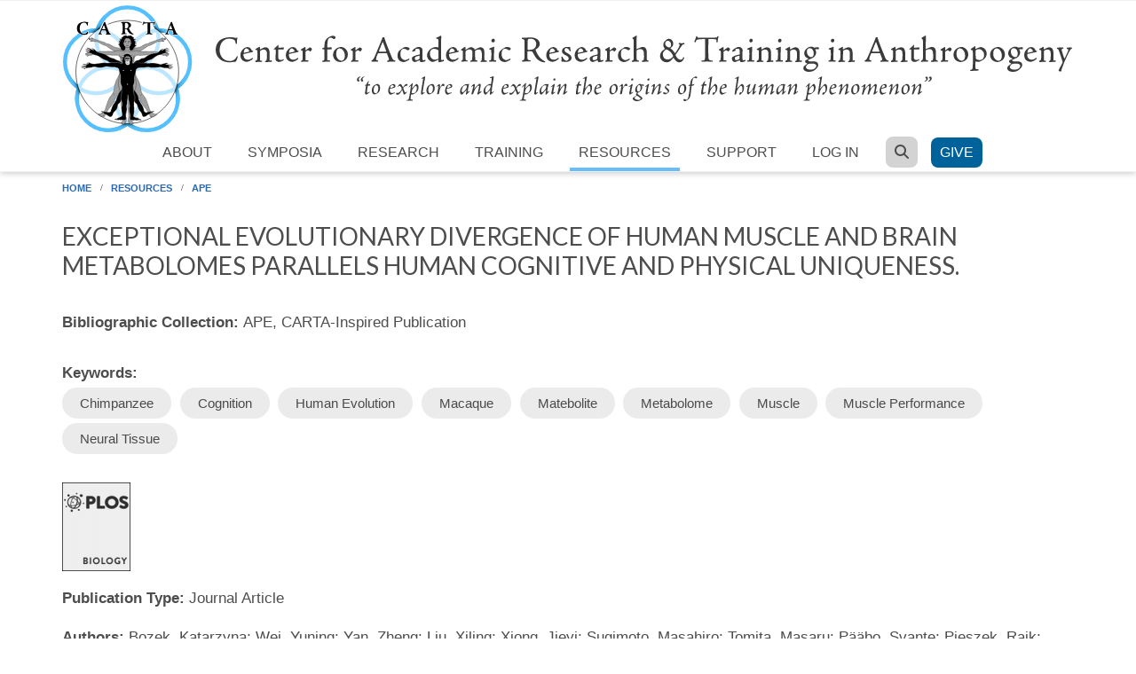

--- FILE ---
content_type: text/html; charset=utf-8
request_url: https://carta.anthropogeny.org/libraries/bibliography/exceptional-evolutionary-divergence-human-muscle-and-brain-metabolomes
body_size: 8683
content:
<!DOCTYPE html>
<html lang="en" dir="ltr"
  xmlns:content="http://purl.org/rss/1.0/modules/content/"
  xmlns:dc="http://purl.org/dc/terms/"
  xmlns:foaf="http://xmlns.com/foaf/0.1/"
  xmlns:og="http://ogp.me/ns#"
  xmlns:rdfs="http://www.w3.org/2000/01/rdf-schema#"
  xmlns:sioc="http://rdfs.org/sioc/ns#"
  xmlns:sioct="http://rdfs.org/sioc/types#"
  xmlns:skos="http://www.w3.org/2004/02/skos/core#"
  xmlns:xsd="http://www.w3.org/2001/XMLSchema#">

<head profile="http://www.w3.org/1999/xhtml/vocab">
  <meta http-equiv="Content-Type" content="text/html; charset=utf-8" />
<meta name="Generator" content="Drupal 7 (http://drupal.org)" />
<link rel="canonical" href="/libraries/bibliography/exceptional-evolutionary-divergence-human-muscle-and-brain-metabolomes" />
<link rel="shortlink" href="/node/308864" />
<meta name="MobileOptimized" content="width" />
<meta name="HandheldFriendly" content="true" />
<meta name="viewport" content="width=device-width, initial-scale=1" />
<link rel="shortcut icon" href="https://carta.anthropogeny.org/sites/default/files/favicon.ico" type="image/vnd.microsoft.icon" />
  <title>Exceptional evolutionary divergence of human muscle and brain metabolomes parallels human cognitive and physical uniqueness. | Center for Academic Research and Training in Anthropogeny (CARTA)</title>
  <style type="text/css" media="all">
@import url("https://carta.anthropogeny.org/modules/system/system.base.css?t8xsxn");
@import url("https://carta.anthropogeny.org/modules/system/system.menus.css?t8xsxn");
@import url("https://carta.anthropogeny.org/modules/system/system.messages.css?t8xsxn");
@import url("https://carta.anthropogeny.org/modules/system/system.theme.css?t8xsxn");
</style>
<style type="text/css" media="all">
@import url("https://carta.anthropogeny.org/modules/comment/comment.css?t8xsxn");
@import url("https://carta.anthropogeny.org/sites/default/modules/date/date_repeat_field/date_repeat_field.css?t8xsxn");
@import url("https://carta.anthropogeny.org/modules/field/theme/field.css?t8xsxn");
@import url("https://carta.anthropogeny.org/modules/node/node.css?t8xsxn");
@import url("https://carta.anthropogeny.org/modules/search/search.css?t8xsxn");
@import url("https://carta.anthropogeny.org/modules/user/user.css?t8xsxn");
@import url("https://carta.anthropogeny.org/sites/default/modules/workflow/workflow_admin_ui/workflow_admin_ui.css?t8xsxn");
@import url("https://carta.anthropogeny.org/sites/default/modules/views/css/views.css?t8xsxn");
</style>
<style type="text/css" media="all">
@import url("https://carta.anthropogeny.org/sites/default/modules/ctools/css/ctools.css?t8xsxn");
@import url("https://carta.anthropogeny.org/sites/default/modules/lightbox2/css/lightbox.css?t8xsxn");
@import url("https://carta.anthropogeny.org/sites/default/modules/biblio/biblio.css?t8xsxn");
</style>
<link type="text/css" rel="stylesheet" href="//maxcdn.bootstrapcdn.com/bootstrap/3.2.0/css/bootstrap.min.css" media="all" />
<style type="text/css" media="all">
@import url("https://carta.anthropogeny.org/sites/default/themes/scholarly_lite/js/meanmenu/meanmenu.css?t8xsxn");
@import url("https://carta.anthropogeny.org/sites/all/libraries/superfish/css/superfish.css?t8xsxn");
</style>
<style type="text/css" media="all">
@import url("https://carta.anthropogeny.org/sites/default/themes/scholarly_lite/style.css?t8xsxn");
</style>
<style type="text/css" media="all">
@import url("https://carta.anthropogeny.org/sites/default/themes/scholarly_lite/fonts/lato-font.css?t8xsxn");
@import url("https://carta.anthropogeny.org/sites/default/themes/scholarly_lite/fonts/sourcecodepro-font.css?t8xsxn");
@import url("https://carta.anthropogeny.org/sites/default/themes/scholarly_lite/fonts/ptserif-blockquote-font.css?t8xsxn");
</style>

<!--[if (IE 9)&(!IEMobile)]>
<link type="text/css" rel="stylesheet" href="https://carta.anthropogeny.org/sites/default/themes/scholarly_lite/ie9.css?t8xsxn" media="all" />
<![endif]-->
<style type="text/css" media="all">
@import url("https://carta.anthropogeny.org/sites/default/themes/scholarly_lite/css/font-awesome-6.7.1.min.css?t8xsxn");
@import url("https://carta.anthropogeny.org/sites/default/themes/scholarly_lite/local.css?t8xsxn");
</style>

  <!-- HTML5 element support for IE6-8 -->
  <!--[if lt IE 9]>
    <script src="//html5shiv.googlecode.com/svn/trunk/html5.js"></script>
  <![endif]-->
  <script type="text/javascript" src="//code.jquery.com/jquery-1.12.4.min.js"></script>
<script type="text/javascript">
<!--//--><![CDATA[//><!--
window.jQuery || document.write("<script src='/sites/default/modules/jquery_update/replace/jquery/1.12/jquery.min.js'>\x3C/script>")
//--><!]]>
</script>
<script type="text/javascript" src="https://carta.anthropogeny.org/misc/jquery-extend-3.4.0.js?v=1.12.4"></script>
<script type="text/javascript" src="https://carta.anthropogeny.org/misc/jquery-html-prefilter-3.5.0-backport.js?v=1.12.4"></script>
<script type="text/javascript" src="https://carta.anthropogeny.org/misc/jquery.once.js?v=1.2"></script>
<script type="text/javascript" src="https://carta.anthropogeny.org/misc/drupal.js?t8xsxn"></script>
<script type="text/javascript" src="https://carta.anthropogeny.org/sites/default/modules/jquery_update/js/jquery_browser.js?v=0.0.1"></script>
<script type="text/javascript" src="https://carta.anthropogeny.org/sites/default/modules/lightbox2/js/lightbox.js?t8xsxn"></script>
<script type="text/javascript" src="https://carta.anthropogeny.org/sites/default/modules/field_group/field_group.js?t8xsxn"></script>
<script type="text/javascript" src="https://carta.anthropogeny.org/sites/default/themes/scholarly_lite/js/font-awesome-6.7.1.js?t8xsxn"></script>
<script type="text/javascript" src="//maxcdn.bootstrapcdn.com/bootstrap/3.2.0/js/bootstrap.min.js"></script>
<script type="text/javascript">
<!--//--><![CDATA[//><!--
jQuery(document).ready(function($) { 
		$(window).scroll(function() {
			if($(this).scrollTop() != 0) {
				$("#toTop").addClass("show");	
			} else {
				$("#toTop").removeClass("show");
			}
		});
		
		$("#toTop").click(function() {
			$("body,html").animate({scrollTop:0},800);
		});	
		
		});
//--><!]]>
</script>
<script type="text/javascript">
<!--//--><![CDATA[//><!--
jQuery(document).ready(function($) { 

			var	headerTopHeight = $("#header-top").outerHeight(),
			headerHeight = $("#header").outerHeight();
			
			$(window).scroll(function() {
			if(($(this).scrollTop() > headerTopHeight+headerHeight) && ($(window).width() > 767)) {
				$("body").addClass("onscroll");
				if (($("#site-name").length > 0) && ($("#logo").length > 0)) {
					$(".onscroll #logo").addClass("hide");
				}

				if ($("#banner").length > 0) { 
 					$("#banner").css("marginTop", (headerHeight)+"px");
				} else if ($("#page-intro").length > 0) {
					$("#page-intro").css("marginTop", (headerHeight)+"px");
				} else {
					$("#page").css("marginTop", (headerHeight)+"px");
				}
			} else {
				$("body").removeClass("onscroll");
				$("#logo").removeClass("hide");
				$("#page,#banner,#page-intro").css("marginTop", (0)+"px");
			}
			});
		});
//--><!]]>
</script>
<script type="text/javascript" src="https://carta.anthropogeny.org/sites/default/themes/scholarly_lite/js/meanmenu/jquery.meanmenu.fork.js?t8xsxn"></script>
<script type="text/javascript">
<!--//--><![CDATA[//><!--
jQuery(document).ready(function($) {

			$("#main-navigation .sf-menu, #main-navigation .content>ul.menu, #main-navigation ul.main-menu").wrap("<div class='meanmenu-wrapper'></div>");
			$("#main-navigation .meanmenu-wrapper").meanmenu({
				meanScreenWidth: "767",
				meanRemoveAttrs: true,
				meanMenuContainer: "#header-inside",
				meanMenuClose: ""
			});

			$("#header-top .sf-menu, #header-top .content>ul.menu").wrap("<div class='header-top-meanmenu-wrapper'></div>");
			$("#header-top .header-top-meanmenu-wrapper").meanmenu({
				meanScreenWidth: "767",
				meanRemoveAttrs: true,
				meanMenuContainer: "#header-top-inside",
				meanMenuClose: ""
			});

		});
//--><!]]>
</script>
<script type="text/javascript" src="https://carta.anthropogeny.org/sites/all/libraries/superfish/jquery.hoverIntent.minified.js?t8xsxn"></script>
<script type="text/javascript" src="https://carta.anthropogeny.org/sites/all/libraries/superfish/supposition.js?t8xsxn"></script>
<script type="text/javascript" src="https://carta.anthropogeny.org/sites/all/libraries/superfish/superfish.js?t8xsxn"></script>
<script type="text/javascript" src="https://carta.anthropogeny.org/sites/all/libraries/superfish/supersubs.js?t8xsxn"></script>
<script type="text/javascript" src="https://carta.anthropogeny.org/sites/default/modules/superfish/superfish.js?t8xsxn"></script>
<script type="text/javascript">
<!--//--><![CDATA[//><!--
jQuery.extend(Drupal.settings, {"basePath":"\/","pathPrefix":"","setHasJsCookie":0,"ajaxPageState":{"theme":"scholarly_lite","theme_token":"NOA-LSFSThcgkdtBVR6xdnbn2iF05Jk4B7kdpGEbpvo","js":{"\/\/code.jquery.com\/jquery-1.12.4.min.js":1,"0":1,"misc\/jquery-extend-3.4.0.js":1,"misc\/jquery-html-prefilter-3.5.0-backport.js":1,"misc\/jquery.once.js":1,"misc\/drupal.js":1,"sites\/default\/modules\/jquery_update\/js\/jquery_browser.js":1,"sites\/default\/modules\/lightbox2\/js\/lightbox.js":1,"sites\/default\/modules\/field_group\/field_group.js":1,"sites\/default\/themes\/scholarly_lite\/js\/font-awesome-6.7.1.js":1,"\/\/maxcdn.bootstrapcdn.com\/bootstrap\/3.2.0\/js\/bootstrap.min.js":1,"1":1,"2":1,"sites\/default\/themes\/scholarly_lite\/js\/meanmenu\/jquery.meanmenu.fork.js":1,"3":1,"sites\/all\/libraries\/superfish\/jquery.hoverIntent.minified.js":1,"sites\/all\/libraries\/superfish\/supposition.js":1,"sites\/all\/libraries\/superfish\/superfish.js":1,"sites\/all\/libraries\/superfish\/supersubs.js":1,"sites\/default\/modules\/superfish\/superfish.js":1},"css":{"modules\/system\/system.base.css":1,"modules\/system\/system.menus.css":1,"modules\/system\/system.messages.css":1,"modules\/system\/system.theme.css":1,"modules\/comment\/comment.css":1,"sites\/default\/modules\/date\/date_repeat_field\/date_repeat_field.css":1,"modules\/field\/theme\/field.css":1,"modules\/node\/node.css":1,"modules\/search\/search.css":1,"modules\/user\/user.css":1,"sites\/default\/modules\/workflow\/workflow_admin_ui\/workflow_admin_ui.css":1,"sites\/default\/modules\/views\/css\/views.css":1,"sites\/default\/modules\/ctools\/css\/ctools.css":1,"sites\/default\/modules\/lightbox2\/css\/lightbox.css":1,"sites\/default\/modules\/biblio\/biblio.css":1,"\/\/maxcdn.bootstrapcdn.com\/bootstrap\/3.2.0\/css\/bootstrap.min.css":1,"sites\/default\/themes\/scholarly_lite\/js\/meanmenu\/meanmenu.css":1,"sites\/all\/libraries\/superfish\/css\/superfish.css":1,"sites\/default\/themes\/scholarly_lite\/bootstrap\/css\/bootstrap.css":1,"sites\/default\/themes\/scholarly_lite\/style.css":1,"sites\/default\/themes\/scholarly_lite\/fonts\/lato-font.css":1,"sites\/default\/themes\/scholarly_lite\/fonts\/sourcecodepro-font.css":1,"sites\/default\/themes\/scholarly_lite\/fonts\/ptserif-blockquote-font.css":1,"sites\/default\/themes\/scholarly_lite\/ie9.css":1,"sites\/default\/themes\/scholarly_lite\/css\/font-awesome-6.7.1.min.css":1,"sites\/default\/themes\/scholarly_lite\/local.css":1}},"lightbox2":{"rtl":0,"file_path":"\/(\\w\\w\/)public:\/","default_image":"\/sites\/default\/modules\/lightbox2\/images\/brokenimage.jpg","border_size":10,"font_color":"000","box_color":"fff","top_position":"","overlay_opacity":"0.8","overlay_color":"000","disable_close_click":true,"resize_sequence":0,"resize_speed":400,"fade_in_speed":400,"slide_down_speed":600,"use_alt_layout":false,"disable_resize":false,"disable_zoom":false,"force_show_nav":false,"show_caption":true,"loop_items":false,"node_link_text":"View Image Details","node_link_target":false,"image_count":"Image !current of !total","video_count":"Video !current of !total","page_count":"Page !current of !total","lite_press_x_close":"press \u003Ca href=\u0022#\u0022 onclick=\u0022hideLightbox(); return FALSE;\u0022\u003E\u003Ckbd\u003Ex\u003C\/kbd\u003E\u003C\/a\u003E to close","download_link_text":"","enable_login":false,"enable_contact":false,"keys_close":"c x 27","keys_previous":"p 37","keys_next":"n 39","keys_zoom":"z","keys_play_pause":"32","display_image_size":"original","image_node_sizes":"()","trigger_lightbox_classes":"","trigger_lightbox_group_classes":"","trigger_slideshow_classes":"","trigger_lightframe_classes":"","trigger_lightframe_group_classes":"","custom_class_handler":0,"custom_trigger_classes":"","disable_for_gallery_lists":true,"disable_for_acidfree_gallery_lists":true,"enable_acidfree_videos":true,"slideshow_interval":5000,"slideshow_automatic_start":true,"slideshow_automatic_exit":true,"show_play_pause":true,"pause_on_next_click":false,"pause_on_previous_click":true,"loop_slides":false,"iframe_width":600,"iframe_height":400,"iframe_border":1,"enable_video":false,"useragent":"Mozilla\/5.0 (Macintosh; Intel Mac OS X 10_15_7) AppleWebKit\/537.36 (KHTML, like Gecko) Chrome\/131.0.0.0 Safari\/537.36; ClaudeBot\/1.0; +claudebot@anthropic.com)"},"superfish":{"1":{"id":"1","sf":{"animation":{"opacity":"show"},"speed":"fast","autoArrows":false,"dropShadows":false},"plugins":{"supposition":true,"supersubs":true}}},"field_group":{"fieldset":"full"}});
//--><!]]>
</script>
  <meta name="google-site-verification" content="LJVuEksfMl_dPcA2PEoKsJOBXtu8BIfWkyh9BAK67UM" />
</head>
<body class="html not-front not-logged-in no-sidebars page-node page-node- page-node-308864 node-type-biblio no-banner sff-7 slff-7 hff-7 pff-7 form-style-1" >
<div id="wrapper">
  <div id="skip-link">
    <a href="#main-content" class="element-invisible element-focusable">Skip to main content</a>
  </div>
    <div id="toTop"><i class="fa fa-angle-up"></i></div>


<!-- #header -->
<header id="header"  role="banner" class="clearfix">
    <div class="container">
        
        <!-- #header-inside -->
        <div id="header-inside" class="clearfix">
            <div class="row">
            
                <div class="col-md-12">
                    <!-- #header-inside-left -->
                    <div id="header-inside-left" class="clearfix">

                                        <div id="logo">
                    <a href="/" title="Home" rel="home"> <img src="/sites/default/files/logo.svg" alt="Home"/> </a>

                    </div>
                                        
                    
                                        
                      

                    </div>
                    <!-- EOF:#header-inside-left -->
                    <!-- #header-inside-right -->
                    <div id="header-inside-right" class="clearfix">

                        <!-- #main-navigation -->
                        <div id="main-navigation" class="clearfix">
                            <nav role="navigation"> 
                                                                  <div class="region region-navigation">
    <div id="block-superfish-1" class="block block-superfish clearfix">

    
  <div class="content">
    <ul  id="superfish-1" class="menu sf-menu sf-main-menu sf-horizontal sf-style-none"><li id="menu-1152-1" class="sf-depth-1 menuparent"><a href="/about/carta" class="sf-depth-1 menuparent">About</a><ul><li id="menu-1153-1" class="sf-depth-2 sf-no-children"><a href="/about/organization" class="sf-depth-2">Organization</a></li><li id="menu-7795-1" class="sf-depth-2 sf-no-children"><a href="/about/history" class="sf-depth-2">History</a></li><li id="menu-1157-1" class="sf-depth-2 sf-no-children"><a href="/about/policies" title="" class="sf-depth-2">Policies</a></li><li id="menu-2647-1" class="sf-depth-2 sf-no-children"><a href="/about/news" title="" class="sf-depth-2">News</a></li><li id="menu-1158-1" class="sf-depth-2 sf-no-children"><a href="/about/newsletters" title="" class="sf-depth-2">Newsletters</a></li><li id="menu-5702-1" class="sf-depth-2 sf-no-children"><a href="/blog" title="" class="sf-depth-2">Blog</a></li><li id="menu-1159-1" class="sf-depth-2 sf-no-children"><a href="/about/members" title="" class="sf-depth-2">Members</a></li><li id="menu-5700-1" class="sf-depth-2 sf-no-children"><a href="/about/faq" title="" class="sf-depth-2">Frequently Asked Questions</a></li></ul></li><li id="menu-1167-1" class="sf-depth-1 menuparent"><a href="/symposia" title="" class="sf-depth-1 menuparent">Symposia</a><ul><li id="menu-1168-1" class="sf-depth-2 sf-no-children"><a href="/symposia/upcoming" title="" class="sf-depth-2">Upcoming Symposia</a></li><li id="menu-1715-1" class="sf-depth-2 sf-no-children"><a href="/archive" title="" class="sf-depth-2">Past Symposia</a></li><li id="menu-1171-1" class="sf-depth-2 sf-no-children"><a href="/symposia/posters" title="" class="sf-depth-2">Poster Gallery</a></li></ul></li><li id="menu-1197-1" class="sf-depth-1 menuparent"><a href="/research" class="sf-depth-1 menuparent">Research</a><ul><li id="menu-1199-1" class="sf-depth-2 sf-no-children"><a href="/research/publications" title="" class="sf-depth-2">CARTA-inspired Publications</a></li><li id="menu-1172-1" class="sf-depth-2 menuparent"><a href="/moca" title="" class="sf-depth-2 menuparent">MOCA</a><ul><li id="menu-1173-1" class="sf-depth-3 sf-no-children"><a href="/moca/domains" title="" class="sf-depth-3">Domains</a></li><li id="menu-1177-1" class="sf-depth-3 sf-no-children"><a href="/moca/topics" title="" class="sf-depth-3">Topics</a></li><li id="menu-1175-1" class="sf-depth-3 sf-no-children"><a href="/about/faq/moca" title="" class="sf-depth-3">FAQ</a></li></ul></li></ul></li><li id="menu-1210-1" class="sf-depth-1 menuparent"><a href="/training" class="sf-depth-1 menuparent">Training</a><ul><li id="menu-1216-1" class="sf-depth-2 sf-no-children"><a href="/training/specialization-track/courses" class="sf-depth-2">Courses</a></li><li id="menu-1211-1" class="sf-depth-2 menuparent"><a href="/training/specialization-track" class="sf-depth-2 menuparent">Specialization Track</a><ul><li id="menu-1215-1" class="sf-depth-3 sf-no-children"><a href="/training/specialization-track/carta-fellowship" class="sf-depth-3">CARTA Fellowships</a></li><li id="menu-1218-1" class="sf-depth-3 sf-no-children"><a href="/training/specialization-track/faculty" title="" class="sf-depth-3">Faculty</a></li><li id="menu-1220-1" class="sf-depth-3 sf-no-children"><a href="/training/specialization-track/students" title="" class="sf-depth-3">Students</a></li><li id="menu-1223-1" class="sf-depth-3 sf-no-children"><a href="/training/specialization-track/graduates" title="" class="sf-depth-3">Graduates</a></li></ul></li></ul></li><li id="menu-1200-1" class="sf-depth-1 menuparent"><a href="/resources" class="sf-depth-1 menuparent">Resources</a><ul><li id="menu-3227-1" class="sf-depth-2 sf-no-children"><a href="/libraries/ape" title="" class="sf-depth-2">Anthropogeny Publications Exchange (APE)</a></li><li id="menu-1190-1" class="sf-depth-2 menuparent"><a href="/museum" class="sf-depth-2 menuparent">Museum</a><ul><li id="menu-1191-1" class="sf-depth-3 sf-no-children"><a href="/museum/collections" class="sf-depth-3">Collections</a></li><li id="menu-1192-1" class="sf-depth-3 sf-no-children"><a href="/museum/education" class="sf-depth-3">Education</a></li><li id="menu-1193-1" class="sf-depth-3 sf-no-children"><a href="/museum/science" class="sf-depth-3">Science</a></li><li id="menu-1194-1" class="sf-depth-3 sf-no-children"><a href="/museum/digital-anthropogeny" title="" class="sf-depth-3">Digital Tools</a></li></ul></li><li id="menu-1208-1" class="sf-depth-2 sf-no-children"><a href="/resources/phylogeny" class="sf-depth-2">Primate Phylogeny</a></li><li id="menu-3211-1" class="sf-depth-2 sf-no-children"><a href="/resources/media" class="sf-depth-2">Media</a></li><li id="menu-3579-1" class="sf-depth-2 sf-no-children"><a href="/glossary" title="" class="sf-depth-2">CARTA Glossary</a></li><li id="menu-8358-1" class="sf-depth-2 sf-no-children"><a href="/calendar" title="" class="sf-depth-2">Calendar</a></li><li id="menu-6926-1" class="sf-depth-2 sf-no-children"><a href="/gallery/carta-zoom-backgrounds" class="sf-depth-2">Zoom Backgrounds</a></li></ul></li><li id="menu-1165-1" class="sf-depth-1 menuparent"><a href="/support" class="sf-depth-1 menuparent">Support</a><ul><li id="menu-5578-1" class="sf-depth-2 sf-no-children"><a href="/support/symposia" class="sf-depth-2">Symposia</a></li><li id="menu-5579-1" class="sf-depth-2 sf-no-children"><a href="/support/fellowship" class="sf-depth-2">Fellowships</a></li><li id="menu-5580-1" class="sf-depth-2 sf-no-children"><a href="/support/field-course" class="sf-depth-2">Field Courses</a></li><li id="menu-5581-1" class="sf-depth-2 sf-no-children"><a href="/support/handelman" class="sf-depth-2">Handelman Endowment</a></li><li id="menu-5585-1" class="sf-depth-2 sf-no-children"><a href="/legacy" title="" class="sf-depth-2">Leave Your Legacy</a></li><li id="menu-5583-1" class="sf-depth-2 sf-no-children"><a href="/volunteer" title="" class="sf-depth-2">Volunteer</a></li><li id="menu-1166-1" class="sf-depth-2 sf-no-children"><a href="/support/supporters" class="sf-depth-2">Supporters</a></li></ul></li><li id="menu-2039-1" class="sf-depth-1 menuparent"><a href="/user?current=node/308864" title="" class="sf-depth-1 menuparent">Log in</a><ul><li id="menu-2042-1" class="sf-depth-2 sf-no-children"><a href="/user/password" title="" class="sf-depth-2">Forgot password</a></li><li id="menu-2043-1" class="sf-depth-2 sf-no-children"><a href="/user/register" title="" class="sf-depth-2">New account</a></li></ul></li><li id="menu-2044-1" class="sf-depth-1 sf-no-children"><a href="/search" title="" class="sf-depth-1"><span class="fa fa-search"></span></a></li><li id="menu-8301-1" class="sf-depth-1 sf-no-children"><a href="https://giveto.ucsd.edu/giving/home/?linkId=0735ee73-0ab8-429f-9383-1ec50cb808c5" title="" class="sf-depth-1">Give</a></li></ul>  </div>
</div>
  </div>
                                                            </nav>
                        </div>
                        <!-- EOF: #main-navigation -->

                    </div>
                    <!-- EOF:#header-inside-right -->                        
                </div>
         
            </div>
        </div>
        <!-- EOF: #header-inside -->
    </div>
</header>
<!-- EOF: #header -->


	<script type="text/javascript">window.onload = function(){document.getElementById("menu-1200-1").className += " active-trail";}</script><div id="breadcrumb"><div class="container"><a href="/">Home</a> <span class="breadcrumb-separator"></span><a href="/resources">Resources</a> <span class="breadcrumb-separator"></span><a href="/libraries/ape">APE</a></div></div>
<!-- #page -->
<div id="page" class="clearfix">

    <!-- #messages-console -->
        <!-- EOF: #messages-console -->

    
    <!-- #main-content -->
    <div id="main-content">
        <div class="container">

            <div class="row">

                
                <section class="col-md-12">

                    <!-- #promoted -->
                                        <!-- EOF: #promoted -->

                    <!-- #main -->
                    <div id="main" class="clearfix">

                                                <h1 class="title" id="page-title">Exceptional evolutionary divergence of human muscle and brain metabolomes parallels human cognitive and physical uniqueness.</h1>                        
                        <!-- #tabs -->
                                                    <div class="tabs table-responsive">
                                                        </div>
                                                <!-- EOF: #tabs -->

                        
                        <!-- #action links -->
                                                <!-- EOF: #action links -->

                         
                          <div class="region region-content">
    <div id="block-system-main" class="block block-system clearfix">

    
  <div class="content">
    <div  about="/libraries/bibliography/exceptional-evolutionary-divergence-human-muscle-and-brain-metabolomes" typeof="sioc:Item foaf:Document" class="ds-1col node node-biblio view-mode-full clearfix">

  
  <div class="field field-name-field-biblio-taxonomy field-type-taxonomy-term-reference field-label-inline clearfix"><div class="field-label">Bibliographic Collection:&nbsp;</div><div class="field-items"><div class="field-item even">APE, CARTA-Inspired Publication</div></div></div><div class="field field-name-field-biblio-ape-keywords field-type-taxonomy-term-reference field-label-inline clearfix"><div class="field-label">Keywords:&nbsp;</div><div class="field-items"><div class="field-item even"><a href="/ape-keywords/chimpanzee" typeof="skos:Concept" property="rdfs:label skos:prefLabel" datatype="">Chimpanzee</a></div><div class="field-item odd"><a href="/ape-keywords/cognition" typeof="skos:Concept" property="rdfs:label skos:prefLabel" datatype="">Cognition</a></div><div class="field-item even"><a href="/ape-keywords/human-evolution" typeof="skos:Concept" property="rdfs:label skos:prefLabel" datatype="">Human Evolution</a></div><div class="field-item odd"><a href="/ape-keywords/macaque" typeof="skos:Concept" property="rdfs:label skos:prefLabel" datatype="">Macaque</a></div><div class="field-item even"><a href="/ape-keywords/matebolite" typeof="skos:Concept" property="rdfs:label skos:prefLabel" datatype="">Matebolite</a></div><div class="field-item odd"><a href="/ape-keywords/metabolome" typeof="skos:Concept" property="rdfs:label skos:prefLabel" datatype="">Metabolome</a></div><div class="field-item even"><a href="/ape-keywords/muscle" typeof="skos:Concept" property="rdfs:label skos:prefLabel" datatype="">Muscle</a></div><div class="field-item odd"><a href="/ape-keywords/muscle-performance" typeof="skos:Concept" property="rdfs:label skos:prefLabel" datatype="">Muscle Performance</a></div><div class="field-item even"><a href="/ape-keywords/neural-tissue" typeof="skos:Concept" property="rdfs:label skos:prefLabel" datatype="">Neural Tissue</a></div></div></div><div class="field field-name-field-biblio-image field-type-image field-label-hidden"><div class="field-items"><div class="field-item even"><a href="https://carta.anthropogeny.org/sites/default/files/file_fields/biblio/PLOSBiology.jpg" rel="lightbox[field_biblio_image][&lt;p&gt;&lt;a href=&quot;https://carta.anthropogeny.org/sites/default/files/file_fields/biblio/PLOSBiology.jpg&quot; title=&quot;Download Original&quot; download=&quot;&quot;&gt;Download Original&lt;/a&gt;&lt;/p&gt;]" title=""><img typeof="foaf:Image" src="https://carta.anthropogeny.org/sites/default/files/styles/thumbnail/public/file_fields/biblio/PLOSBiology.jpg?itok=h7h7DzP6" width="77" height="100" alt="" /></a></div></div></div><div id="biblio-node"><span class="Z3988" title="ctx_ver=Z39.88-2004&amp;rft_val_fmt=info%3Aofi%2Ffmt%3Akev%3Amtx%3Ajournal&amp;rft.atitle=Exceptional+evolutionary+divergence+of+human+muscle+and+brain+metabolomes+parallels+human+cognitive+and+physical+uniqueness.&amp;rft.title=PLoS+Biol&amp;rft.issn=1545-7885&amp;rft.date=2014&amp;rft.volume=12&amp;rft.issue=5&amp;rft.spage=e1001871&amp;rft.aulast=Bozek&amp;rft.aufirst=Katarzyna&amp;rft.au=Wei%2C+Yuning&amp;rft.au=Yan%2C+Zheng&amp;rft.au=Liu%2C+Xiling&amp;rft.au=Xiong%2C+Jieyi&amp;rft.au=Sugimoto%2C+Masahiro&amp;rft.au=Tomita%2C+Masaru&amp;rft.au=P%C3%A4%C3%A4bo%2C+Svante&amp;rft.au=Pieszek%2C+Raik&amp;rft.au=Sherwood%2C+Chet&amp;rft.au=Hof%2C+Patrick&amp;rft.au=Ely%2C+John&amp;rft.au=Steinhauser%2C+Dirk&amp;rft.au=Willmitzer%2C+Lothar&amp;rft.au=Bangsbo%2C+Jens&amp;rft.au=Hansson%2C+Ola&amp;rft.au=Call%2C+Josep&amp;rft.au=Giavalisco%2C+Patrick&amp;rft.au=Khaitovich%2C+Philipp&amp;rft_id=info%3Adoi%2F10.1371%2Fjournal.pbio.1001871"></span><div class="field"><strong>Publication Type: </strong>Journal Article</div><div class="field"><strong>Authors: </strong>Bozek, Katarzyna; Wei, Yuning; Yan, Zheng; Liu, Xiling; Xiong, Jieyi; Sugimoto, Masahiro; Tomita, Masaru; Pääbo, Svante; Pieszek, Raik; Sherwood, Chet C; Hof, Patrick R; Ely, John J; Steinhauser, Dirk; Willmitzer, Lothar; Bangsbo, Jens; Hansson, Ola; Call, Josep; Giavalisco, Patrick; Khaitovich, Philipp</div><div class="field"><strong>Year of Publication: </strong>2014</div><div class="field"><strong>Journal: </strong>PLoS Biol</div><div class="field"><strong>Volume: </strong>12</div><div class="field"><strong>Issue: </strong>5</div><div class="field"><strong>Pagination: </strong>e1001871</div><div class="field"><strong>Date Published: </strong>2014 May</div><div class="field"><strong>Publication Language: </strong>eng</div><div class="field"><strong>ISSN: </strong>1545-7885</div><div class="field"><strong>Keywords: </strong>Animals, Biological Evolution, Cognition, Energy Metabolism, Female, Humans, Macaca, Male, Metabolome, Mice, Muscle Strength, Muscle, Skeletal, Pan troglodytes, Prefrontal Cortex, Species Specificity</div><div class="field"><strong>Abstract: </strong><p>Metabolite concentrations reflect the physiological states of tissues and cells. However, the role of metabolic changes in species evolution is currently unknown. Here, we present a study of metabolome evolution conducted in three brain regions and two non-neural tissues from humans, chimpanzees, macaque monkeys, and mice based on over 10,000 hydrophilic compounds. While chimpanzee, macaque, and mouse metabolomes diverge following the genetic distances among species, we detect remarkable acceleration of metabolome evolution in human prefrontal cortex and skeletal muscle affecting neural and energy metabolism pathways. These metabolic changes could not be attributed to environmental conditions and were confirmed against the expression of their corresponding enzymes. We further conducted muscle strength tests in humans, chimpanzees, and macaques. The results suggest that, while humans are characterized by superior cognition, their muscular performance might be markedly inferior to that of chimpanzees and macaque monkeys.</p>
</div><div class="field"><strong>Notes: </strong><p><a href="http://www.plosbiology.org/article/info%3Adoi%2F10.1371%2Fjournal.pbio.1001871">http://www.plosbiology.org/article/info%3Adoi%2F10.1371%2Fjournal.pbio.1...</a></p>
</div><div class="field"><strong>URL: </strong><a href="http://www.ncbi.nlm.nih.gov/pubmed/24866127">http://www.ncbi.nlm.nih.gov/pubmed/24866127</a></div><div class="field"><strong>DOI: </strong>10.1371/journal.pbio.1001871</div><div class="field"><strong>Custom 1: </strong><p><a href="http://www.ncbi.nlm.nih.gov/pubmed/24866127?dopt=Abstract">http://www.ncbi.nlm.nih.gov/pubmed/24866127?dopt=Abstract</a></p>
</div><div class="field"><strong>Alternate Journal: </strong>PLoS Biol.</div><div class="field"><strong>Export: </strong><ul class="biblio-export-buttons"><li class="biblio_pubmed first"><a href="https://www.ncbi.nlm.nih.gov/pubmed/24866127?dopt=Abstract" title="Click to view the PubMed listing for this node">PubMed</a></li>
<li class="biblio_bibtex"><a href="/carta/biblio/export/bibtex/308864" title="Click to download the BibTeX formatted file" rel="nofollow">BibTeX</a></li>
<li class="biblio_tagged"><a href="/carta/biblio/export/tagged/308864" title="Click to download the EndNote Tagged formatted file" rel="nofollow">Tagged</a></li>
<li class="biblio_xml last"><a href="/carta/biblio/export/xml/308864" title="Click to download the EndNote XML formatted file" rel="nofollow">EndNote XML</a></li>
</ul></div></div><span class="Z3988" title="ctx_ver=Z39.88-2004&amp;rft_val_fmt=info%3Aofi%2Ffmt%3Akev%3Amtx%3Ajournal&amp;rft.atitle=Exceptional+evolutionary+divergence+of+human+muscle+and+brain+metabolomes+parallels+human+cognitive+and+physical+uniqueness.&amp;rft.title=PLoS+Biol&amp;rft.issn=1545-7885&amp;rft.date=2014&amp;rft.volume=12&amp;rft.issue=5&amp;rft.spage=e1001871&amp;rft.aulast=Bozek&amp;rft.aufirst=Katarzyna&amp;rft.au=Wei%2C+Yuning&amp;rft.au=Yan%2C+Zheng&amp;rft.au=Liu%2C+Xiling&amp;rft.au=Xiong%2C+Jieyi&amp;rft.au=Sugimoto%2C+Masahiro&amp;rft.au=Tomita%2C+Masaru&amp;rft.au=P%C3%A4%C3%A4bo%2C+Svante&amp;rft.au=Pieszek%2C+Raik&amp;rft.au=Sherwood%2C+Chet&amp;rft.au=Hof%2C+Patrick&amp;rft.au=Ely%2C+John&amp;rft.au=Steinhauser%2C+Dirk&amp;rft.au=Willmitzer%2C+Lothar&amp;rft.au=Bangsbo%2C+Jens&amp;rft.au=Hansson%2C+Ola&amp;rft.au=Call%2C+Josep&amp;rft.au=Giavalisco%2C+Patrick&amp;rft.au=Khaitovich%2C+Philipp&amp;rft_id=info%3Adoi%2F10.1371%2Fjournal.pbio.1001871"></span><div class="field field-name-field-biblio-newsletter field-type-entityreference field-label-inline clearfix"><div class="field-label">In CARTA Newsletter:&nbsp;</div><div class="field-items"><div class="field-item even"><a href="/about/newsletters/anthropogeny-tracks-volume-3-issue-2">Anthropogeny Tracks - Volume 3, Issue 2</a></div></div></div></div>

  </div>
</div>
  </div>
                                                
                    </div>
                    <!-- EOF:#main -->

                </section>

                                
            </div>

        </div>
    </div>
    <!-- EOF:#main-content -->

</div>
<!-- EOF: #page -->




<div id="subfooter" class="clearfix">
	<div class="container">
		
		<!-- #subfooter-inside -->
		<div id="subfooter-inside" class="clearfix">
            <div class="row">
    			<div class="col-md-12">
                    <!-- #subfooter-right -->
                                        <div class="subfooter-area right">
                      <div class="region region-footer">
    <div id="block-block-2" class="block block-block clearfix">

    
  <div class="content">
    <center>
<p>© CARTA · All rights reserved. &nbsp; <a href="/legal/terms-of-use">Terms of Use</a> · <a href="/legal/privacy-policy">Privacy Policy</a> · <a href="/sitemap">Site Map</a> · <a href="/about/site">Site Credits</a> · <a href="/about/related-links">Related Links</a> · <a href="/about/faq">FAQ</a> · <a href="/about/contact">Contact Us</a></p>

<a href="http://www.ucsd.edu/"><img src="/files/default_images/ucsd.png" style="margin-right: 1em;" alt="UC San Diego"/></a><a href="http://www.salk.edu/"><img src="/files/default_images/salk.png" style="margin-left: 1em;" alt="Salk"/></a>

<ul class="brands">
  <li><a href="http://www.facebook.com/ucsdcarta/"><i class="fa-brands fa-facebook-f"></i></a></li>
 <li><a href="https://www.instagram.com/carta_ucsd/"><i class="fa-brands fa-instagram"></i></a></li>
  <li><a href="https://bsky.app/profile/anthropogeny.org"><i class="fa-brands fa-bluesky"></i></a></li>
 <!-- <li><a href="https://bsky.app/profile/cartaucsd.bsky.social"><i class="fa-brands fa-bluesky"></i></a></li>-->
  <li><a href="https://www.linkedin.com/company/ucsdcarta"><i class="fa-brands fa-linkedin"></i></a></li>
  <li><a href="https://www.youtube.com/playlist?list=PL1B24EADC01219B23"><i class="fa-brands fa-square-youtube"></i></a></li>
  <li id="itunes"><a href="http://itunes.apple.com/us/itunes-u/carta-video/id422679514"><i class="fa-brands fa-itunes"></i></a></li>
</ul>
</center>  </div>
</div>
<div id="block-block-12" class="block block-block clearfix">

    
  <div class="content">
    <!-- 2022-04-18 -->
<!-- Google tag (gtag.js) -->
<script async src="https://www.googletagmanager.com/gtag/js?id=G-YV6F1EME9R"></script>
<script>
  window.dataLayer = window.dataLayer || [];
  function gtag(){dataLayer.push(arguments);}
  gtag('js', new Date());

  gtag('config', 'G-YV6F1EME9R');
</script>


<!-- Global site tag (gtag.js) - Google Analytics -->
<script async src="https://www.googletagmanager.com/gtag/js?id=UA-84935919-1"></script>
<script>
  window.dataLayer = window.dataLayer || [];
  function gtag(){dataLayer.push(arguments);}
  gtag('js', new Date());

  gtag('config', 'UA-84935919-1');
</script>  </div>
</div>
  </div>
                    </div>
                                        
                                        
                    <!-- EOF: #subfooter-right -->
    			</div>
            </div>
		</div>
		<!-- EOF: #subfooter-inside -->
	
	</div>
</div><!-- EOF:#subfooter -->
  </div>
</body>
</html>
